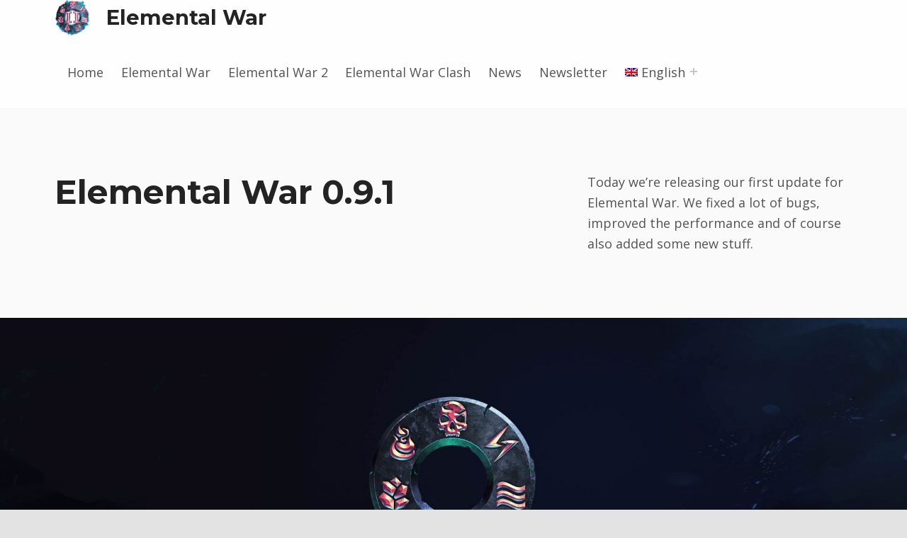

--- FILE ---
content_type: text/html; charset=UTF-8
request_url: https://elemental-war.com/elemental-war-0-9-1/
body_size: 13367
content:
<!doctype html>
<html lang="en-US" class="no-js">

<head>

<meta charset="UTF-8">
<meta name='robots' content='index, follow, max-image-preview:large, max-snippet:-1, max-video-preview:-1' />
<link rel="alternate" hreflang="en" href="https://elemental-war.com/elemental-war-0-9-1/" />
<link rel="alternate" hreflang="de" href="https://elemental-war.com/de/elemental-war-0-9-1/" />
<link rel="alternate" hreflang="x-default" href="https://elemental-war.com/elemental-war-0-9-1/" />

<meta name="viewport" content="width=device-width, initial-scale=1">
<link rel="profile" href="http://gmpg.org/xfn/11">
<link rel="pingback" href="https://elemental-war.com/xmlrpc.php"><meta name="theme-color" content="fefeff">
	<!-- This site is optimized with the Yoast SEO plugin v26.7 - https://yoast.com/wordpress/plugins/seo/ -->
	<title>Elemental War 0.9.1 - Elemental War</title>
	<link rel="canonical" href="https://elemental-war.com/de/elemental-war-0-9-1/" />
	<meta property="og:locale" content="en_US" />
	<meta property="og:type" content="article" />
	<meta property="og:title" content="Elemental War 0.9.1 - Elemental War" />
	<meta property="og:description" content="Today we&#039;re releasing our first update for Elemental War. We fixed a lot of bugs, improved the performance and of course also added some new stuff." />
	<meta property="og:url" content="https://elemental-war.com/de/elemental-war-0-9-1/" />
	<meta property="og:site_name" content="Elemental War" />
	<meta property="article:published_time" content="2018-11-02T17:18:24+00:00" />
	<meta property="article:modified_time" content="2019-05-10T17:21:34+00:00" />
	<meta property="og:image" content="https://elemental-war.com/wp-content/uploads/2018/08/img_ew_heroheader_4k_v2.jpg" />
	<meta property="og:image:width" content="3840" />
	<meta property="og:image:height" content="1563" />
	<meta property="og:image:type" content="image/jpeg" />
	<meta name="author" content="Bonne" />
	<meta name="twitter:card" content="summary_large_image" />
	<meta name="twitter:label1" content="Written by" />
	<meta name="twitter:data1" content="Bonne" />
	<meta name="twitter:label2" content="Est. reading time" />
	<meta name="twitter:data2" content="5 minutes" />
	<script type="application/ld+json" class="yoast-schema-graph">{"@context":"https://schema.org","@graph":[{"@type":"Article","@id":"https://elemental-war.com/de/elemental-war-0-9-1/#article","isPartOf":{"@id":"https://elemental-war.com/de/elemental-war-0-9-1/"},"author":{"name":"Bonne","@id":"https://elemental-war.com/#/schema/person/7e2137ba327c6c9a1e02d37e9a8923d1"},"headline":"Elemental War 0.9.1","datePublished":"2018-11-02T17:18:24+00:00","dateModified":"2019-05-10T17:21:34+00:00","mainEntityOfPage":{"@id":"https://elemental-war.com/de/elemental-war-0-9-1/"},"wordCount":1037,"publisher":{"@id":"https://elemental-war.com/#organization"},"image":{"@id":"https://elemental-war.com/de/elemental-war-0-9-1/#primaryimage"},"thumbnailUrl":"https://elemental-war.com/wp-content/uploads/2018/08/img_ew_heroheader_4k_v2.jpg","articleSection":["Elemental War"],"inLanguage":"en-US"},{"@type":"WebPage","@id":"https://elemental-war.com/de/elemental-war-0-9-1/","url":"https://elemental-war.com/de/elemental-war-0-9-1/","name":"Elemental War 0.9.1 - Elemental War","isPartOf":{"@id":"https://elemental-war.com/#website"},"primaryImageOfPage":{"@id":"https://elemental-war.com/de/elemental-war-0-9-1/#primaryimage"},"image":{"@id":"https://elemental-war.com/de/elemental-war-0-9-1/#primaryimage"},"thumbnailUrl":"https://elemental-war.com/wp-content/uploads/2018/08/img_ew_heroheader_4k_v2.jpg","datePublished":"2018-11-02T17:18:24+00:00","dateModified":"2019-05-10T17:21:34+00:00","breadcrumb":{"@id":"https://elemental-war.com/de/elemental-war-0-9-1/#breadcrumb"},"inLanguage":"en-US","potentialAction":[{"@type":"ReadAction","target":["https://elemental-war.com/de/elemental-war-0-9-1/"]}]},{"@type":"ImageObject","inLanguage":"en-US","@id":"https://elemental-war.com/de/elemental-war-0-9-1/#primaryimage","url":"https://elemental-war.com/wp-content/uploads/2018/08/img_ew_heroheader_4k_v2.jpg","contentUrl":"https://elemental-war.com/wp-content/uploads/2018/08/img_ew_heroheader_4k_v2.jpg","width":3840,"height":1563,"caption":"Elemental War Logo"},{"@type":"BreadcrumbList","@id":"https://elemental-war.com/de/elemental-war-0-9-1/#breadcrumb","itemListElement":[{"@type":"ListItem","position":1,"name":"Home","item":"https://elemental-war.com/"},{"@type":"ListItem","position":2,"name":"News","item":"https://elemental-war.com/news/"},{"@type":"ListItem","position":3,"name":"Elemental War 0.9.1"}]},{"@type":"WebSite","@id":"https://elemental-war.com/#website","url":"https://elemental-war.com/","name":"Elemental War","description":"","publisher":{"@id":"https://elemental-war.com/#organization"},"potentialAction":[{"@type":"SearchAction","target":{"@type":"EntryPoint","urlTemplate":"https://elemental-war.com/?s={search_term_string}"},"query-input":{"@type":"PropertyValueSpecification","valueRequired":true,"valueName":"search_term_string"}}],"inLanguage":"en-US"},{"@type":"Organization","@id":"https://elemental-war.com/#organization","name":"Elemental War","url":"https://elemental-war.com/","logo":{"@type":"ImageObject","inLanguage":"en-US","@id":"https://elemental-war.com/#/schema/logo/image/","url":"https://elemental-war.com/wp-content/uploads/cropped-ew_icon_512_transparent.png","contentUrl":"https://elemental-war.com/wp-content/uploads/cropped-ew_icon_512_transparent.png","width":512,"height":512,"caption":"Elemental War"},"image":{"@id":"https://elemental-war.com/#/schema/logo/image/"}},{"@type":"Person","@id":"https://elemental-war.com/#/schema/person/7e2137ba327c6c9a1e02d37e9a8923d1","name":"Bonne","image":{"@type":"ImageObject","inLanguage":"en-US","@id":"https://elemental-war.com/#/schema/person/image/","url":"https://secure.gravatar.com/avatar/1ea3336bffaade645ba3d805a859ee81380952d2341b8dd6c1d1ad94608bbb0f?s=96&d=mm&r=g","contentUrl":"https://secure.gravatar.com/avatar/1ea3336bffaade645ba3d805a859ee81380952d2341b8dd6c1d1ad94608bbb0f?s=96&d=mm&r=g","caption":"Bonne"},"url":"https://elemental-war.com/author/bonne/"}]}</script>
	<!-- / Yoast SEO plugin. -->


<link rel='dns-prefetch' href='//fonts.googleapis.com' />
<link href='https://fonts.gstatic.com' crossorigin rel='preconnect' />
<link rel="alternate" type="application/rss+xml" title="Elemental War &raquo; Feed" href="https://elemental-war.com/feed/" />
<link rel="alternate" type="application/rss+xml" title="Elemental War &raquo; Comments Feed" href="https://elemental-war.com/comments/feed/" />
<link rel="alternate" type="application/rss+xml" title="Elemental War &raquo; Elemental War 0.9.1 Comments Feed" href="https://elemental-war.com/elemental-war-0-9-1/feed/" />
<link rel="alternate" title="oEmbed (JSON)" type="application/json+oembed" href="https://elemental-war.com/wp-json/oembed/1.0/embed?url=https%3A%2F%2Felemental-war.com%2Felemental-war-0-9-1%2F" />
<link rel="alternate" title="oEmbed (XML)" type="text/xml+oembed" href="https://elemental-war.com/wp-json/oembed/1.0/embed?url=https%3A%2F%2Felemental-war.com%2Felemental-war-0-9-1%2F&#038;format=xml" />
<style id="reykjavik-text-widget-icon-fallback">.widget-symbol::before { content: "?"; font-family: inherit; }</style><style id='wp-img-auto-sizes-contain-inline-css'>
img:is([sizes=auto i],[sizes^="auto," i]){contain-intrinsic-size:3000px 1500px}
/*# sourceURL=wp-img-auto-sizes-contain-inline-css */
</style>
<style id='global-styles-inline-css'>
:root{--wp--preset--aspect-ratio--square: 1;--wp--preset--aspect-ratio--4-3: 4/3;--wp--preset--aspect-ratio--3-4: 3/4;--wp--preset--aspect-ratio--3-2: 3/2;--wp--preset--aspect-ratio--2-3: 2/3;--wp--preset--aspect-ratio--16-9: 16/9;--wp--preset--aspect-ratio--9-16: 9/16;--wp--preset--color--black: #000000;--wp--preset--color--cyan-bluish-gray: #abb8c3;--wp--preset--color--white: #ffffff;--wp--preset--color--pale-pink: #f78da7;--wp--preset--color--vivid-red: #cf2e2e;--wp--preset--color--luminous-vivid-orange: #ff6900;--wp--preset--color--luminous-vivid-amber: #fcb900;--wp--preset--color--light-green-cyan: #7bdcb5;--wp--preset--color--vivid-green-cyan: #00d084;--wp--preset--color--pale-cyan-blue: #8ed1fc;--wp--preset--color--vivid-cyan-blue: #0693e3;--wp--preset--color--vivid-purple: #9b51e0;--wp--preset--color--color-footer-background-mod: #050505;--wp--preset--color--color-intro-overlay-background-mod: #0f1732;--wp--preset--color--color-header-headings-mod: #232324;--wp--preset--color--color-accent-mod: #273a7d;--wp--preset--color--color-header-text-mod: #535354;--wp--preset--color--color-intro-widgets-text-mod: #d3d3d4;--wp--preset--color--color-intro-background-mod: #fafafb;--wp--preset--color--color-accent-text-mod: #fefeff;--wp--preset--gradient--vivid-cyan-blue-to-vivid-purple: linear-gradient(135deg,rgb(6,147,227) 0%,rgb(155,81,224) 100%);--wp--preset--gradient--light-green-cyan-to-vivid-green-cyan: linear-gradient(135deg,rgb(122,220,180) 0%,rgb(0,208,130) 100%);--wp--preset--gradient--luminous-vivid-amber-to-luminous-vivid-orange: linear-gradient(135deg,rgb(252,185,0) 0%,rgb(255,105,0) 100%);--wp--preset--gradient--luminous-vivid-orange-to-vivid-red: linear-gradient(135deg,rgb(255,105,0) 0%,rgb(207,46,46) 100%);--wp--preset--gradient--very-light-gray-to-cyan-bluish-gray: linear-gradient(135deg,rgb(238,238,238) 0%,rgb(169,184,195) 100%);--wp--preset--gradient--cool-to-warm-spectrum: linear-gradient(135deg,rgb(74,234,220) 0%,rgb(151,120,209) 20%,rgb(207,42,186) 40%,rgb(238,44,130) 60%,rgb(251,105,98) 80%,rgb(254,248,76) 100%);--wp--preset--gradient--blush-light-purple: linear-gradient(135deg,rgb(255,206,236) 0%,rgb(152,150,240) 100%);--wp--preset--gradient--blush-bordeaux: linear-gradient(135deg,rgb(254,205,165) 0%,rgb(254,45,45) 50%,rgb(107,0,62) 100%);--wp--preset--gradient--luminous-dusk: linear-gradient(135deg,rgb(255,203,112) 0%,rgb(199,81,192) 50%,rgb(65,88,208) 100%);--wp--preset--gradient--pale-ocean: linear-gradient(135deg,rgb(255,245,203) 0%,rgb(182,227,212) 50%,rgb(51,167,181) 100%);--wp--preset--gradient--electric-grass: linear-gradient(135deg,rgb(202,248,128) 0%,rgb(113,206,126) 100%);--wp--preset--gradient--midnight: linear-gradient(135deg,rgb(2,3,129) 0%,rgb(40,116,252) 100%);--wp--preset--font-size--small: 15px;--wp--preset--font-size--medium: 20px;--wp--preset--font-size--large: 25px;--wp--preset--font-size--x-large: 42px;--wp--preset--font-size--extra-small: 11px;--wp--preset--font-size--normal: 18px;--wp--preset--font-size--extra-large: 29px;--wp--preset--font-size--display-1: 47px;--wp--preset--font-size--display-2: 60px;--wp--preset--font-size--display-3: 76px;--wp--preset--font-size--display-4: 97px;--wp--preset--spacing--20: 0.44rem;--wp--preset--spacing--30: 0.67rem;--wp--preset--spacing--40: 1rem;--wp--preset--spacing--50: 1.5rem;--wp--preset--spacing--60: 2.25rem;--wp--preset--spacing--70: 3.38rem;--wp--preset--spacing--80: 5.06rem;--wp--preset--shadow--natural: 6px 6px 9px rgba(0, 0, 0, 0.2);--wp--preset--shadow--deep: 12px 12px 50px rgba(0, 0, 0, 0.4);--wp--preset--shadow--sharp: 6px 6px 0px rgba(0, 0, 0, 0.2);--wp--preset--shadow--outlined: 6px 6px 0px -3px rgb(255, 255, 255), 6px 6px rgb(0, 0, 0);--wp--preset--shadow--crisp: 6px 6px 0px rgb(0, 0, 0);}:root :where(.is-layout-flow) > :first-child{margin-block-start: 0;}:root :where(.is-layout-flow) > :last-child{margin-block-end: 0;}:root :where(.is-layout-flow) > *{margin-block-start: 24px;margin-block-end: 0;}:root :where(.is-layout-constrained) > :first-child{margin-block-start: 0;}:root :where(.is-layout-constrained) > :last-child{margin-block-end: 0;}:root :where(.is-layout-constrained) > *{margin-block-start: 24px;margin-block-end: 0;}:root :where(.is-layout-flex){gap: 24px;}:root :where(.is-layout-grid){gap: 24px;}:root .is-layout-flex{display: flex;}.is-layout-flex{flex-wrap: wrap;align-items: center;}.is-layout-flex > :is(*, div){margin: 0;}:root .is-layout-grid{display: grid;}.is-layout-grid > :is(*, div){margin: 0;}.has-black-color[class]{color: var(--wp--preset--color--black);}.has-cyan-bluish-gray-color[class]{color: var(--wp--preset--color--cyan-bluish-gray);}.has-white-color[class]{color: var(--wp--preset--color--white);}.has-pale-pink-color[class]{color: var(--wp--preset--color--pale-pink);}.has-vivid-red-color[class]{color: var(--wp--preset--color--vivid-red);}.has-luminous-vivid-orange-color[class]{color: var(--wp--preset--color--luminous-vivid-orange);}.has-luminous-vivid-amber-color[class]{color: var(--wp--preset--color--luminous-vivid-amber);}.has-light-green-cyan-color[class]{color: var(--wp--preset--color--light-green-cyan);}.has-vivid-green-cyan-color[class]{color: var(--wp--preset--color--vivid-green-cyan);}.has-pale-cyan-blue-color[class]{color: var(--wp--preset--color--pale-cyan-blue);}.has-vivid-cyan-blue-color[class]{color: var(--wp--preset--color--vivid-cyan-blue);}.has-vivid-purple-color[class]{color: var(--wp--preset--color--vivid-purple);}.has-color-footer-background-mod-color[class]{color: var(--wp--preset--color--color-footer-background-mod);}.has-color-intro-overlay-background-mod-color[class]{color: var(--wp--preset--color--color-intro-overlay-background-mod);}.has-color-header-headings-mod-color[class]{color: var(--wp--preset--color--color-header-headings-mod);}.has-color-accent-mod-color[class]{color: var(--wp--preset--color--color-accent-mod);}.has-color-header-text-mod-color[class]{color: var(--wp--preset--color--color-header-text-mod);}.has-color-intro-widgets-text-mod-color[class]{color: var(--wp--preset--color--color-intro-widgets-text-mod);}.has-color-intro-background-mod-color[class]{color: var(--wp--preset--color--color-intro-background-mod);}.has-color-accent-text-mod-color[class]{color: var(--wp--preset--color--color-accent-text-mod);}.has-black-background-color[class]{background-color: var(--wp--preset--color--black);}.has-cyan-bluish-gray-background-color[class]{background-color: var(--wp--preset--color--cyan-bluish-gray);}.has-white-background-color[class]{background-color: var(--wp--preset--color--white);}.has-pale-pink-background-color[class]{background-color: var(--wp--preset--color--pale-pink);}.has-vivid-red-background-color[class]{background-color: var(--wp--preset--color--vivid-red);}.has-luminous-vivid-orange-background-color[class]{background-color: var(--wp--preset--color--luminous-vivid-orange);}.has-luminous-vivid-amber-background-color[class]{background-color: var(--wp--preset--color--luminous-vivid-amber);}.has-light-green-cyan-background-color[class]{background-color: var(--wp--preset--color--light-green-cyan);}.has-vivid-green-cyan-background-color[class]{background-color: var(--wp--preset--color--vivid-green-cyan);}.has-pale-cyan-blue-background-color[class]{background-color: var(--wp--preset--color--pale-cyan-blue);}.has-vivid-cyan-blue-background-color[class]{background-color: var(--wp--preset--color--vivid-cyan-blue);}.has-vivid-purple-background-color[class]{background-color: var(--wp--preset--color--vivid-purple);}.has-color-footer-background-mod-background-color[class]{background-color: var(--wp--preset--color--color-footer-background-mod);}.has-color-intro-overlay-background-mod-background-color[class]{background-color: var(--wp--preset--color--color-intro-overlay-background-mod);}.has-color-header-headings-mod-background-color[class]{background-color: var(--wp--preset--color--color-header-headings-mod);}.has-color-accent-mod-background-color[class]{background-color: var(--wp--preset--color--color-accent-mod);}.has-color-header-text-mod-background-color[class]{background-color: var(--wp--preset--color--color-header-text-mod);}.has-color-intro-widgets-text-mod-background-color[class]{background-color: var(--wp--preset--color--color-intro-widgets-text-mod);}.has-color-intro-background-mod-background-color[class]{background-color: var(--wp--preset--color--color-intro-background-mod);}.has-color-accent-text-mod-background-color[class]{background-color: var(--wp--preset--color--color-accent-text-mod);}.has-black-border-color[class]{border-color: var(--wp--preset--color--black);}.has-cyan-bluish-gray-border-color[class]{border-color: var(--wp--preset--color--cyan-bluish-gray);}.has-white-border-color[class]{border-color: var(--wp--preset--color--white);}.has-pale-pink-border-color[class]{border-color: var(--wp--preset--color--pale-pink);}.has-vivid-red-border-color[class]{border-color: var(--wp--preset--color--vivid-red);}.has-luminous-vivid-orange-border-color[class]{border-color: var(--wp--preset--color--luminous-vivid-orange);}.has-luminous-vivid-amber-border-color[class]{border-color: var(--wp--preset--color--luminous-vivid-amber);}.has-light-green-cyan-border-color[class]{border-color: var(--wp--preset--color--light-green-cyan);}.has-vivid-green-cyan-border-color[class]{border-color: var(--wp--preset--color--vivid-green-cyan);}.has-pale-cyan-blue-border-color[class]{border-color: var(--wp--preset--color--pale-cyan-blue);}.has-vivid-cyan-blue-border-color[class]{border-color: var(--wp--preset--color--vivid-cyan-blue);}.has-vivid-purple-border-color[class]{border-color: var(--wp--preset--color--vivid-purple);}.has-color-footer-background-mod-border-color[class]{border-color: var(--wp--preset--color--color-footer-background-mod);}.has-color-intro-overlay-background-mod-border-color[class]{border-color: var(--wp--preset--color--color-intro-overlay-background-mod);}.has-color-header-headings-mod-border-color[class]{border-color: var(--wp--preset--color--color-header-headings-mod);}.has-color-accent-mod-border-color[class]{border-color: var(--wp--preset--color--color-accent-mod);}.has-color-header-text-mod-border-color[class]{border-color: var(--wp--preset--color--color-header-text-mod);}.has-color-intro-widgets-text-mod-border-color[class]{border-color: var(--wp--preset--color--color-intro-widgets-text-mod);}.has-color-intro-background-mod-border-color[class]{border-color: var(--wp--preset--color--color-intro-background-mod);}.has-color-accent-text-mod-border-color[class]{border-color: var(--wp--preset--color--color-accent-text-mod);}.has-vivid-cyan-blue-to-vivid-purple-gradient-background{background: var(--wp--preset--gradient--vivid-cyan-blue-to-vivid-purple);}.has-light-green-cyan-to-vivid-green-cyan-gradient-background{background: var(--wp--preset--gradient--light-green-cyan-to-vivid-green-cyan);}.has-luminous-vivid-amber-to-luminous-vivid-orange-gradient-background{background: var(--wp--preset--gradient--luminous-vivid-amber-to-luminous-vivid-orange);}.has-luminous-vivid-orange-to-vivid-red-gradient-background{background: var(--wp--preset--gradient--luminous-vivid-orange-to-vivid-red);}.has-very-light-gray-to-cyan-bluish-gray-gradient-background{background: var(--wp--preset--gradient--very-light-gray-to-cyan-bluish-gray);}.has-cool-to-warm-spectrum-gradient-background{background: var(--wp--preset--gradient--cool-to-warm-spectrum);}.has-blush-light-purple-gradient-background{background: var(--wp--preset--gradient--blush-light-purple);}.has-blush-bordeaux-gradient-background{background: var(--wp--preset--gradient--blush-bordeaux);}.has-luminous-dusk-gradient-background{background: var(--wp--preset--gradient--luminous-dusk);}.has-pale-ocean-gradient-background{background: var(--wp--preset--gradient--pale-ocean);}.has-electric-grass-gradient-background{background: var(--wp--preset--gradient--electric-grass);}.has-midnight-gradient-background{background: var(--wp--preset--gradient--midnight);}.has-small-font-size{font-size: var(--wp--preset--font-size--small);}.has-medium-font-size{font-size: var(--wp--preset--font-size--medium);}.has-large-font-size{font-size: var(--wp--preset--font-size--large);}.has-x-large-font-size{font-size: var(--wp--preset--font-size--x-large);}.has-extra-small-font-size{font-size: var(--wp--preset--font-size--extra-small);}.has-normal-font-size{font-size: var(--wp--preset--font-size--normal);}.has-extra-large-font-size{font-size: var(--wp--preset--font-size--extra-large);}.has-display-1-font-size{font-size: var(--wp--preset--font-size--display-1);}.has-display-2-font-size{font-size: var(--wp--preset--font-size--display-2);}.has-display-3-font-size{font-size: var(--wp--preset--font-size--display-3);}.has-display-4-font-size{font-size: var(--wp--preset--font-size--display-4);}
:root :where(.wp-block-pullquote){font-size: 1.5em;line-height: 1.6;}
/*# sourceURL=global-styles-inline-css */
</style>
<style id='wp-emoji-styles-inline-css'>

	img.wp-smiley, img.emoji {
		display: inline !important;
		border: none !important;
		box-shadow: none !important;
		height: 1em !important;
		width: 1em !important;
		margin: 0 0.07em !important;
		vertical-align: -0.1em !important;
		background: none !important;
		padding: 0 !important;
	}
/*# sourceURL=wp-emoji-styles-inline-css */
</style>
<link rel='stylesheet' id='wp-block-library-css' href='https://elemental-war.com/wp-includes/css/dist/block-library/style.min.css?ver=6.9' media='all' />
<style id='classic-theme-styles-inline-css'>
/*! This file is auto-generated */
.wp-block-button__link{color:#fff;background-color:#32373c;border-radius:9999px;box-shadow:none;text-decoration:none;padding:calc(.667em + 2px) calc(1.333em + 2px);font-size:1.125em}.wp-block-file__button{background:#32373c;color:#fff;text-decoration:none}
/*# sourceURL=/wp-includes/css/classic-themes.min.css */
</style>
<link rel='stylesheet' id='wpzoom-social-icons-block-style-css' href='https://elemental-war.com/wp-content/plugins/social-icons-widget-by-wpzoom/block/dist/style-wpzoom-social-icons.css?ver=4.5.4' media='all' />
<link rel='stylesheet' id='wpml-blocks-css' href='https://elemental-war.com/wp-content/plugins/sitepress-multilingual-cms/dist/css/blocks/styles.css?ver=4.6.12' media='all' />
<link rel='stylesheet' id='wpml-legacy-horizontal-list-0-css' href='https://elemental-war.com/wp-content/plugins/sitepress-multilingual-cms/templates/language-switchers/legacy-list-horizontal/style.min.css?ver=1' media='all' />
<link rel='stylesheet' id='wpml-menu-item-0-css' href='https://elemental-war.com/wp-content/plugins/sitepress-multilingual-cms/templates/language-switchers/menu-item/style.min.css?ver=1' media='all' />
<link rel='stylesheet' id='wpzoom-social-icons-socicon-css' href='https://elemental-war.com/wp-content/plugins/social-icons-widget-by-wpzoom/assets/css/wpzoom-socicon.css?ver=1768647524' media='all' />
<link rel='stylesheet' id='wpzoom-social-icons-genericons-css' href='https://elemental-war.com/wp-content/plugins/social-icons-widget-by-wpzoom/assets/css/genericons.css?ver=1768647524' media='all' />
<link rel='stylesheet' id='wpzoom-social-icons-academicons-css' href='https://elemental-war.com/wp-content/plugins/social-icons-widget-by-wpzoom/assets/css/academicons.min.css?ver=1768647524' media='all' />
<link rel='stylesheet' id='wpzoom-social-icons-font-awesome-3-css' href='https://elemental-war.com/wp-content/plugins/social-icons-widget-by-wpzoom/assets/css/font-awesome-3.min.css?ver=1768647524' media='all' />
<link rel='stylesheet' id='dashicons-css' href='https://elemental-war.com/wp-includes/css/dashicons.min.css?ver=6.9' media='all' />
<link rel='stylesheet' id='wpzoom-social-icons-styles-css' href='https://elemental-war.com/wp-content/plugins/social-icons-widget-by-wpzoom/assets/css/wpzoom-social-icons-styles.css?ver=1768647524' media='all' />
<link rel='stylesheet' id='tmm-css' href='https://elemental-war.com/wp-content/plugins/team-members/inc/css/tmm_style.css?ver=6.9' media='all' />
<link rel='stylesheet' id='reykjavik-google-fonts-css' href='https://fonts.googleapis.com/css?family=Montserrat%3A300%2C400%2C700%7COpen+Sans%3A300%2C400%2C700&#038;subset=latin&#038;ver=2.3.8' media='screen' />
<link rel='stylesheet' id='genericons-neue-css' href='https://elemental-war.com/wp-content/themes/reykjavik/assets/fonts/genericons-neue/genericons-neue.css?ver=2.3.8' media='screen' />
<link rel='stylesheet' id='reykjavik-stylesheet-global-css' href='https://elemental-war.com/wp-content/themes/reykjavik/assets/css/main.css?ver=2.3.8' media='screen' />
<link rel='stylesheet' id='reykjavik-stylesheet-blocks-css' href='https://elemental-war.com/wp-content/themes/reykjavik/assets/css/blocks.css?ver=2.3.8' media='screen' />
<style id='reykjavik-inline-css'>
/* START CSS variables */
:root { 
--color_intro_overlay_opacity: 0.05; --color_footer_background: #050505; --footer_image_repeat: no-repeat;
}
/* END CSS variables */
.site-footer:not(.is-customize-preview)::before { display: none; }
/*# sourceURL=reykjavik-inline-css */
</style>
<link rel='preload' as='font'  id='wpzoom-social-icons-font-academicons-woff2-css' href='https://elemental-war.com/wp-content/plugins/social-icons-widget-by-wpzoom/assets/font/academicons.woff2?v=1.9.2' type='font/woff2' crossorigin />
<link rel='preload' as='font'  id='wpzoom-social-icons-font-fontawesome-3-woff2-css' href='https://elemental-war.com/wp-content/plugins/social-icons-widget-by-wpzoom/assets/font/fontawesome-webfont.woff2?v=4.7.0' type='font/woff2' crossorigin />
<link rel='preload' as='font'  id='wpzoom-social-icons-font-genericons-woff-css' href='https://elemental-war.com/wp-content/plugins/social-icons-widget-by-wpzoom/assets/font/Genericons.woff' type='font/woff' crossorigin />
<link rel='preload' as='font'  id='wpzoom-social-icons-font-socicon-woff2-css' href='https://elemental-war.com/wp-content/plugins/social-icons-widget-by-wpzoom/assets/font/socicon.woff2?v=4.5.4' type='font/woff2' crossorigin />
<script src="https://elemental-war.com/wp-content/themes/reykjavik/library/js/vendors/css-vars-ponyfill/css-vars-ponyfill.min.js?ver=v2.4.7" id="css-vars-ponyfill-js"></script>
<script id="css-vars-ponyfill-js-after">
window.onload = function() {
	cssVars( {
		onlyVars: true,
		exclude: 'link:not([href^="https://elemental-war.com/wp-content/themes"])'
	} );
};
//# sourceURL=css-vars-ponyfill-js-after
</script>
<script src="https://elemental-war.com/wp-includes/js/jquery/jquery.min.js?ver=3.7.1" id="jquery-core-js"></script>
<script src="https://elemental-war.com/wp-includes/js/jquery/jquery-migrate.min.js?ver=3.4.1" id="jquery-migrate-js"></script>
<script id="a11y-menu-js-extra">
var a11yMenuConfig = {"mode":["esc","button"],"menu_selector":".toggle-sub-menus","button_attributes":{"class":"button-toggle-sub-menu","aria-label":{"collapse":"Collapse menu: %s","expand":"Expand menu: %s"}}};
//# sourceURL=a11y-menu-js-extra
</script>
<script src="https://elemental-war.com/wp-content/themes/reykjavik/assets/js/vendors/a11y-menu/a11y-menu.dist.min.js?ver=2.3.8" id="a11y-menu-js"></script>
<link rel="https://api.w.org/" href="https://elemental-war.com/wp-json/" /><link rel="alternate" title="JSON" type="application/json" href="https://elemental-war.com/wp-json/wp/v2/posts/453" /><link rel="EditURI" type="application/rsd+xml" title="RSD" href="https://elemental-war.com/xmlrpc.php?rsd" />
<meta name="generator" content="WordPress 6.9" />
<link rel='shortlink' href='https://elemental-war.com/?p=453' />
<meta name="generator" content="WPML ver:4.6.12 stt:1,3;" />
<meta name="generator" content="Elementor 3.34.1; features: additional_custom_breakpoints; settings: css_print_method-external, google_font-enabled, font_display-auto">
			<style>
				.e-con.e-parent:nth-of-type(n+4):not(.e-lazyloaded):not(.e-no-lazyload),
				.e-con.e-parent:nth-of-type(n+4):not(.e-lazyloaded):not(.e-no-lazyload) * {
					background-image: none !important;
				}
				@media screen and (max-height: 1024px) {
					.e-con.e-parent:nth-of-type(n+3):not(.e-lazyloaded):not(.e-no-lazyload),
					.e-con.e-parent:nth-of-type(n+3):not(.e-lazyloaded):not(.e-no-lazyload) * {
						background-image: none !important;
					}
				}
				@media screen and (max-height: 640px) {
					.e-con.e-parent:nth-of-type(n+2):not(.e-lazyloaded):not(.e-no-lazyload),
					.e-con.e-parent:nth-of-type(n+2):not(.e-lazyloaded):not(.e-no-lazyload) * {
						background-image: none !important;
					}
				}
			</style>
			<link rel="icon" href="https://elemental-war.com/wp-content/uploads/cropped-cropped-ew_icon_512_transparent-32x32.png" sizes="32x32" />
<link rel="icon" href="https://elemental-war.com/wp-content/uploads/cropped-cropped-ew_icon_512_transparent-192x192.png" sizes="192x192" />
<link rel="apple-touch-icon" href="https://elemental-war.com/wp-content/uploads/cropped-cropped-ew_icon_512_transparent-180x180.png" />
<meta name="msapplication-TileImage" content="https://elemental-war.com/wp-content/uploads/cropped-cropped-ew_icon_512_transparent-270x270.png" />
		<style id="wp-custom-css">
			.intro-special {
	width: 100%;
  padding-top: 30%;
}

.intro-special .wp-custom-header::before {
  background-color: transparent;
}

.site-header-content {

    padding-top: 0em;
    padding-bottom: 0em;
    border-bottom-width: 0px;
    border-bottom-style: solid;

}

.intro-special .intro-title {
    visibility: hidden;
}

.error404 .content-area, .no-widgets-sidebar .content-area {
    width: 100%;
}

.has-blocks .content-area, .posts-layout-list.no-widgets-sidebar .content-area, .single.no-widgets-sidebar .content-area, .attachment.no-widgets-sidebar .content-area {
    max-width: 100%;
}

		</style>
		<style id="sccss"></style>
</head>


<body class="elementor-default elementor-kit-610 footer-layout-boxed has-intro has-navigation-mobile has-post-thumbnail header-layout-fullwidth is-singular no-js no-widgets-sidebar post-template-default postid-453 single single-format-standard single-post site-layout-fullwidth wp-custom-logo wp-embed-responsive wp-singular wp-theme-reykjavik">

<a name="top"></a>

<div id="page" class="site">

<nav class="menu-skip-links" aria-label="Skip links">
	<ul>
		<li class="skip-link-list-item"><a class="skip-link screen-reader-text" href="#site-navigation">Skip to main navigation</a></li><li class="skip-link-list-item"><a class="skip-link screen-reader-text" href="#content">Skip to main content</a></li><li class="skip-link-list-item"><a class="skip-link screen-reader-text" href="#colophon">Skip to footer</a></li>	</ul>
</nav>


<header id="masthead" class="site-header">



<div class="site-header-content"><div class="site-header-inner">


<div class="site-branding">
	<a href="https://elemental-war.com/" class="custom-logo-link" rel="home"><img fetchpriority="high" width="512" height="512" src="https://elemental-war.com/wp-content/uploads/cropped-ew_icon_512_transparent.png" class="custom-logo" alt="Elemental War" decoding="async" srcset="https://elemental-war.com/wp-content/uploads/cropped-ew_icon_512_transparent.png 512w, https://elemental-war.com/wp-content/uploads/cropped-ew_icon_512_transparent-300x300.png 300w" sizes="(max-width: 512px) 100vw, 512px" /></a>	<div class="site-branding-text">
		<p class="site-title"><a href="https://elemental-war.com/" rel="home">Elemental War</a></p>

			</div>
</div>

<nav id="site-navigation" class="main-navigation" aria-label="Primary Menu">

			<button
			id="menu-toggle"
			class="menu-toggle"
			aria-controls="menu-primary"
			aria-expanded="false"
		>Menu</button>
			<div id="site-navigation-container" class="main-navigation-container">
		<div class="mobile-search-form"><form role="search" method="get" class="search-form" action="https://elemental-war.com/">
				<label>
					<span class="screen-reader-text">Search for:</span>
					<input type="search" class="search-field" placeholder="Search &hellip;" value="" name="s" />
				</label>
				<input type="submit" class="search-submit" value="Search" />
			</form></div><div class="menu"><ul id="menu-primary" class="menu-primary toggle-sub-menus"><li id="menu-item-13" class="menu-item menu-item-type-post_type menu-item-object-page menu-item-home menu-item-13"><a href="https://elemental-war.com/">Home</a></li>
<li id="menu-item-857" class="menu-item menu-item-type-post_type menu-item-object-page menu-item-857"><a href="https://elemental-war.com/elemental-war/">Elemental War</a></li>
<li id="menu-item-856" class="menu-item menu-item-type-post_type menu-item-object-page menu-item-856"><a href="https://elemental-war.com/elemental-war-2/">Elemental War 2</a></li>
<li id="menu-item-1175" class="menu-item menu-item-type-post_type menu-item-object-page menu-item-1175"><a href="https://elemental-war.com/elemental-war-clash/">Elemental War Clash</a></li>
<li id="menu-item-687" class="menu-item menu-item-type-custom menu-item-object-custom menu-item-687"><a href="https://clockwork-origins.com/tag/elemental-war/">News</a></li>
<li id="menu-item-522" class="menu-item menu-item-type-custom menu-item-object-custom menu-item-522"><a href="http://clockwork-origins.com/newsletter">Newsletter</a></li>
<li id="menu-item-wpml-ls-2-en" class="menu-item wpml-ls-slot-2 wpml-ls-item wpml-ls-item-en wpml-ls-current-language wpml-ls-menu-item wpml-ls-first-item menu-item-type-wpml_ls_menu_item menu-item-object-wpml_ls_menu_item menu-item-has-children menu-item-wpml-ls-2-en"><a href="https://elemental-war.com/elemental-war-0-9-1/" title="English"><img
            class="wpml-ls-flag"
            src="https://elemental-war.com/wp-content/plugins/sitepress-multilingual-cms/res/flags/en.png"
            alt=""
            
            
    /><span class="wpml-ls-native" lang="en">English</span></a>
<ul class="sub-menu">
	<li id="menu-item-wpml-ls-2-de" class="menu-item wpml-ls-slot-2 wpml-ls-item wpml-ls-item-de wpml-ls-menu-item wpml-ls-last-item menu-item-type-wpml_ls_menu_item menu-item-object-wpml_ls_menu_item menu-item-wpml-ls-2-de"><a href="https://elemental-war.com/de/elemental-war-0-9-1/" title="Deutsch"><img
            class="wpml-ls-flag"
            src="https://elemental-war.com/wp-content/plugins/sitepress-multilingual-cms/res/flags/de.png"
            alt=""
            
            
    /><span class="wpml-ls-native" lang="de">Deutsch</span></a></li>
</ul>
</li>
<li class="menu-toggle-skip-link-container"><a href="#menu-toggle" class="menu-toggle-skip-link">Skip to menu toggle button</a></li></ul></div>	</div>

</nav>


</div></div>



</header>



<div id="content" class="site-content">
<section id="intro-container" class="entry-header intro-container">

	
	<div id="intro" class="intro"><div class="intro-inner">

		<h1 class="entry-title h1 intro-title has-page-summary">Elemental War 0.9.1</h1><div class="page-summary entry-summary">
Today we&#8217;re releasing our first update for Elemental War. We fixed a lot of bugs, improved the performance and of course also added some new stuff.
</div>

	</div></div>

	
<div id="intro-media" class="intro-media">
	<div id="wp-custom-header" class="wp-custom-header"><img width="1920" height="1080" src="https://elemental-war.com/wp-content/uploads/2018/08/img_ew_heroheader_4k_v2-1920x1080.jpg" class="attachment-reykjavik-intro size-reykjavik-intro wp-post-image" alt="Elemental War Logo" decoding="async" /></div></div>

</section>

<div class="site-content-inner">
	<div id="primary" class="content-area">
		<main id="main" class="site-main">


<article id="post-453" class="post-453 post type-post status-publish format-standard has-post-thumbnail hentry category-elemental-war entry">

	
<footer class="entry-meta">
<span class="entry-meta-element entry-date posted-on">
	<span class="entry-meta-description label-published">
		Posted on:	</span>
	<a href="https://elemental-war.com/elemental-war-0-9-1/" rel="bookmark">
		<time datetime="2018-11-02T17:18:24+00:00" class="published" title="Posted on: 2. November 2018">
			2. November 2018		</time>
	</a>
	<span class="entry-meta-description label-updated">
		Last updated on:	</span>
	<time class="updated" datetime="2019-05-10T17:21:34+00:00" title="Last updated on: 10. May 2019">
		10. May 2019	</time>
</span>

<span class="entry-meta-element byline author vcard">
	<span class="entry-meta-description">
		Written by:	</span>
	<a href="https://elemental-war.com/author/bonne/" class="url fn n" rel="author">
		Bonne	</a>
</span>
</footer>

	<div class="entry-content">
<p>Today we&#8217;re releasing our first update for Elemental War. We fixed a lot of bugs, improved the performance and of course also added some new stuff.</p>



<h2 class="wp-block-heading">Highlights:</h2>



<p>In this section we will show you the biggest improvements in this release. At the end of this news you will find the complete changelog.</p>



<h3 class="wp-block-heading">Setting Attributes</h3>



<p>As mentioned earlier we&#8217;re going to introduce special attributes and events to all environments in Hero Mode. The first step were the special attributes. With them we want to make gameplay in every environment a little more unique. While grassland is something like the neutral zone and doesn&#8217;t have any advantages or disadvantages, every other environment got one. These are:</p>



<p><strong>Desert:</strong>&nbsp;enemies that are 2 minutes or longer on the map will get a little heat damage. It&#8217;s not much, but if you can hold them back long enough it will help you.</p>



<p><strong>Forest:</strong>&nbsp;tower range is reduced by 20%.</p>



<p><strong>Graveyard:</strong>&nbsp;undead enemies have 25% more health.</p>



<p><strong>Iceworld:</strong>&nbsp;some status changes like Poison and Freeze have a higher impact (last longer).</p>



<p><strong>Swamp:</strong>&nbsp;enemies can stuck randomly for a few seconds.</p>



<h3 class="wp-block-heading">Tower improvements</h3>



<p>Most important: All towers now got their textures, so there are no placeholders anymore.<br>Besides that we added some more sounds and adjusted the existing ones, especially the distance the sounds could be heard.<br>The rest of the changes for towers were mostly small fixes and improvements except of Money and Mine tower, that were broken before. Both towers work now as expected again. Money tower will give you gold for every enemy that passes it and deal damage to every one of them. Every few seconds it will lower its gates and stop all enemies from passing it. But be careful when building multipe Money towers as every one of them will increase the cooldown until gates can be closed again.</p>



<h3 class="wp-block-heading">Performance</h3>



<p>Performance is our main issue so far and even though we already improved a lot for this update, we will further improve it with future updates.</p>



<p>Update 0.9.1 improved performance in the following areas:</p>



<ul class="wp-block-list"><li>closed minimap now has zero impact</li><li>opened minimap has a much lower impact than before as just the markers have to be rendered, but not the whole terrain</li><li>every tower that turns somehow to its target (like Ballista, Poison, Pulp, Slime, Earth, Nature&#8230;) uses less CPU time</li><li>reduced CPU time used for getting targets of towers with area damage</li><li>Laser and Fossilize use less CPU</li><li>loading times should be slightly faster (but they should not have been a big issue before)</li><li>reduced CPU usage when there are multiple enemies that are not visible</li><li>improved performance when enabling SSR (Screen Space Reflections)</li></ul>



<p>For performance gain measurement we use our built-in benchmark. I ran it with the release version and compared to the results of the 0.9.0 hotfix. The results show the lowest value of three runs. The used PC runs with Windows 10, 16GB RAM, i7-4790K (4GHz) and a GTX 970. Results are shown in fps, so that&#8217;s what is compared.</p>



<p><strong><em>1920&#215;1080 (Zoomed Out/In)</em></strong><br>0.9.0: 47.3fps/34.1fps<br>0.9.1: 51.2fps/39.5fps<br>=&gt; +8%/+16%</p>



<p><strong><em>2560&#215;1440</em></strong><br>0.9.0: 35.2fps/26.9fps<br>0.9.1: 34.8fps/31.1fps<br>=&gt; -1%/+16%</p>



<p><strong><em>3840&#215;2160</em></strong><br>0.9.0: 9.2fps/13.8fps<br>0.9.1: 18.3fps/19.3fps<br>=&gt; +99%/+40%</p>



<h2 class="wp-block-heading">Full changelog:</h2>



<h4 class="wp-block-heading"><strong>Enhancements:</strong></h4>



<ul class="wp-block-list"><li>unlocking achievements for non Steam version now can be displayed</li><li>added percentage view to volume sliders</li><li>added notification sound for new wave also to tutorials 2-4</li><li>added new setting attributes for Hero Mode<ul><li>Desert: if a monsters is really long on the map it gets some heat damage</li><li>Forest: tower range is reduced by 20%</li><li>Graveyard: undead enemies are 25% stronger</li><li>Iceworld: some status changes have a higher impact</li><li>Swamp: enemies can stuck randomly for a few seconds</li></ul></li><li>added more sounds for towers</li><li>hovering an upgrade button now shows the range of the new tower</li><li>added remaining tower textures</li><li>added new quests to Hero Mode</li><li>monster selection works much better now than before</li></ul>



<h4 class="wp-block-heading"><strong>Fixes:</strong></h4>



<ul class="wp-block-list"><li>CPU improvements</li><li>aspect ratio for 2560&#215;1080 now is displayed as 21:9 instead of 64:27</li><li>removed tree models with defect materials from forest that caused graphic errors when using Ambient Occlusion</li><li>improved performance when enabling Screen Space Reflections</li><li>stunning status changes now have a cooldown again so it isn&#8217;t possible anymore to stun them permanently</li><li>player now gets slightly more gold on two easiest difficulties in Classic Mode</li><li>ball of Sphere tower doesn&#8217;t get culled completely anymore on lowest LOD</li><li>fixed small render issues with path borders on minimap</li><li>Poison tower doesn&#8217;t get culled completely anymore on lowest LOD</li><li>unlocked element now is displayed below info box</li><li>fixed strengths and weaknesses in element tooltips of monsters</li><li>crickets in forest setting now count as ambient sound</li><li>tutorial 2 doesn&#8217;t hang up anymore after upgrading first tower</li><li>message &#8220;Crystal Received&#8221; doesn&#8217;t appear twice anymore in Classic Mode</li><li>improved performance of minimap both when opened and closed</li><li>fixed lag when finishing a map with many monsters and towers on it</li><li>changed sun position in forest so godrays are visible again</li><li>fixed time not always being synchronized properly</li><li>removed duplicate entries in the selection menu for resolutions</li><li>slightly decreased loading time</li><li>Money tower works again</li><li>improved Bomb explosion</li><li>it&#8217;s not possible anymore to navigate to next leaderboard page if it&#8217;s empty</li><li>fixed double costs/monsters hanging when upgrading tower using shortcut</li><li>gold, crystals and lives now are displayed correctly after loading a savegame</li><li>added construction side stuff when building/upgrading a tower</li><li>selection rectangle should be always disabled correctly now</li><li>in case controller is detected and player isn&#8217;t really using one he can directly disable it now</li><li>fixed error that camera was permanently wrong rotated sometimes caused by Earthquake</li><li>mines of Mine tower now are placed correctly</li><li>towers can&#8217;t be sold multiple times anymore</li><li>in case first tutorial is aborted while infinity symbol is active now disables it correctly</li><li>it doesn&#8217;t matter anymore in which direction the infinity symbol in the first tutorial is drawn</li><li>separator for thousands and decimals now fits the selected language</li><li>leaving Hero Mode while quest dialog is active now disables the dialog</li><li>improved UI scaling for resolutions wider than 16:9</li><li>gold for first tower in tutorial 1 isn&#8217;t removed twice anymore</li><li>significantly reduced gold bonus by Money tower (level 1: 25% -&gt; 5%, level 2: 50% -&gt; 10%, level 3: 75% -&gt; 15%)</li><li>improved some upgrade texts so also unnamed effects now are mentioned in there</li></ul>
</div>

	<div class="entry-skip-links"><a class="skip-link screen-reader-text" href="#site-navigation">Skip back to main navigation</a></div>
</article>



		</main><!-- /#main -->
	</div><!-- /#primary -->
</div><!-- /.site-content-inner -->
	<nav class="navigation post-navigation" aria-label="Posts">
		<h2 class="screen-reader-text">Post navigation</h2>
		<div class="nav-links"><div class="nav-previous"><a href="https://elemental-war.com/elemental-war-0-9-0-hotfix-1/" rel="prev"><span class="label">Previous Post</span> <span class="title">Elemental War 0.9.0 Hotfix 1</span></a></div><div class="nav-next"><a href="https://elemental-war.com/elemental-war-0-9-2/" rel="next"><span class="label">Next Post</span> <span class="title">Elemental War 0.9.2</span></a></div></div>
	</nav>
</div><!-- /#content -->



<footer id="colophon" class="site-footer">


<div class="site-footer-area footer-area-footer-widgets">
	<div class="footer-widgets-inner site-footer-area-inner">

		<aside id="footer-widgets" class="widget-area footer-widgets" aria-label="Footer widgets">

			<section id="text-3" class="widget widget_text"><h2 class="widget-title">Legal Notice</h2>			<div class="textwidget"><a href="https://clockwork-origins.com/privacy">Privacy Policy</a><br>
<br>
<a href="https://clockwork-origins.com/imprint">Imprint</a></div>
		</section><section id="zoom-social-icons-widget-2" class="widget zoom-social-icons-widget"><h2 class="widget-title">Follow us</h2>
		
<ul class="zoom-social-icons-list zoom-social-icons-list--with-canvas zoom-social-icons-list--rounded zoom-social-icons-list--no-labels">

		
				<li class="zoom-social_icons-list__item">
		<a class="zoom-social_icons-list__link" href="https://discord.gg/bwnuXq9" target="_blank" title="Discord" >
									
						<span class="screen-reader-text">discord</span>
			
						<span class="zoom-social_icons-list-span social-icon socicon socicon-discord" data-hover-rule="background-color" data-hover-color="#7289da" style="background-color : #7289da; font-size: 24px; padding:8px" ></span>
			
					</a>
	</li>

	
				<li class="zoom-social_icons-list__item">
		<a class="zoom-social_icons-list__link" href="https://www.youtube.com/channel/UCFIOQnAhPOnZiNC3zfc8qsQ" target="_blank" title="Facebook" >
									
						<span class="screen-reader-text">youtube</span>
			
						<span class="zoom-social_icons-list-span social-icon socicon socicon-youtube" data-hover-rule="background-color" data-hover-color="#e02a20" style="background-color : #e02a20; font-size: 24px; padding:8px" ></span>
			
					</a>
	</li>

	
				<li class="zoom-social_icons-list__item">
		<a class="zoom-social_icons-list__link" href="https://twitter.com/CWO_Games" target="_blank" title="Twitter" >
									
						<span class="screen-reader-text">twitter</span>
			
						<span class="zoom-social_icons-list-span social-icon socicon socicon-twitter" data-hover-rule="background-color" data-hover-color="#55acee" style="background-color : #55acee; font-size: 24px; padding:8px" ></span>
			
					</a>
	</li>

	
				<li class="zoom-social_icons-list__item">
		<a class="zoom-social_icons-list__link" href="https://www.facebook.com/ElementalWarTD" target="_blank" title="Facebook" >
									
						<span class="screen-reader-text">facebook</span>
			
						<span class="zoom-social_icons-list-span social-icon socicon socicon-facebook" data-hover-rule="background-color" data-hover-color="#3b5998" style="background-color : #3b5998; font-size: 24px; padding:8px" ></span>
			
					</a>
	</li>

	
				<li class="zoom-social_icons-list__item">
		<a class="zoom-social_icons-list__link" href="https://store.steampowered.com/app/917850/Elemental_War/" target="_blank" title="Steam" >
									
						<span class="screen-reader-text">steam</span>
			
						<span class="zoom-social_icons-list-span social-icon socicon socicon-steam" data-hover-rule="background-color" data-hover-color="#212121" style="background-color : #161616; font-size: 24px; padding:8px" ></span>
			
					</a>
	</li>

	
				<li class="zoom-social_icons-list__item">
		<a class="zoom-social_icons-list__link" href="https://clockwork-origins.com/newsletter" target="_blank" title="Newsletter" >
									
						<span class="screen-reader-text">mail</span>
			
						<span class="zoom-social_icons-list-span social-icon socicon socicon-mail" data-hover-rule="background-color" data-hover-color="#81d742" style="background-color : #81d742; font-size: 24px; padding:8px" ></span>
			
					</a>
	</li>

	
</ul>

		</section>
		</aside>

	</div>
</div>

<div class="site-footer-area footer-area-site-info">
	<div class="site-footer-area-inner site-info-inner">

		
		<div class="site-info">
			© 2026 Clockwork Origins		</div>

		
	</div>
</div>


</footer>


</div><!-- /#page -->

<script type="speculationrules">
{"prefetch":[{"source":"document","where":{"and":[{"href_matches":"/*"},{"not":{"href_matches":["/wp-*.php","/wp-admin/*","/wp-content/uploads/*","/wp-content/*","/wp-content/plugins/*","/wp-content/themes/reykjavik/*","/*\\?(.+)"]}},{"not":{"selector_matches":"a[rel~=\"nofollow\"]"}},{"not":{"selector_matches":".no-prefetch, .no-prefetch a"}}]},"eagerness":"conservative"}]}
</script>
			<script>
				const lazyloadRunObserver = () => {
					const lazyloadBackgrounds = document.querySelectorAll( `.e-con.e-parent:not(.e-lazyloaded)` );
					const lazyloadBackgroundObserver = new IntersectionObserver( ( entries ) => {
						entries.forEach( ( entry ) => {
							if ( entry.isIntersecting ) {
								let lazyloadBackground = entry.target;
								if( lazyloadBackground ) {
									lazyloadBackground.classList.add( 'e-lazyloaded' );
								}
								lazyloadBackgroundObserver.unobserve( entry.target );
							}
						});
					}, { rootMargin: '200px 0px 200px 0px' } );
					lazyloadBackgrounds.forEach( ( lazyloadBackground ) => {
						lazyloadBackgroundObserver.observe( lazyloadBackground );
					} );
				};
				const events = [
					'DOMContentLoaded',
					'elementor/lazyload/observe',
				];
				events.forEach( ( event ) => {
					document.addEventListener( event, lazyloadRunObserver );
				} );
			</script>
			<script src="https://elemental-war.com/wp-content/plugins/social-icons-widget-by-wpzoom/assets/js/social-icons-widget-frontend.js?ver=1768647524" id="zoom-social-icons-widget-frontend-js"></script>
<script id="reykjavik-skip-link-focus-fix-js-extra">
var $reykjavikBreakpoints = {"s":"448","m":"672","l":"880","xl":"1280","xxl":"1600","xxxl":"1920","xxxxl":"2560"};
//# sourceURL=reykjavik-skip-link-focus-fix-js-extra
</script>
<script src="https://elemental-war.com/wp-content/themes/reykjavik/assets/js/skip-link-focus-fix.js?ver=2.3.8" id="reykjavik-skip-link-focus-fix-js"></script>
<script src="https://elemental-war.com/wp-content/themes/reykjavik/assets/js/scripts-navigation-mobile.min.js?ver=2.3.8" id="reykjavik-scripts-nav-mobile-js"></script>
<script src="https://elemental-war.com/wp-content/themes/reykjavik/assets/js/scripts-global.js?ver=2.3.8" id="reykjavik-scripts-global-js"></script>
<script id="wp-emoji-settings" type="application/json">
{"baseUrl":"https://s.w.org/images/core/emoji/17.0.2/72x72/","ext":".png","svgUrl":"https://s.w.org/images/core/emoji/17.0.2/svg/","svgExt":".svg","source":{"concatemoji":"https://elemental-war.com/wp-includes/js/wp-emoji-release.min.js?ver=6.9"}}
</script>
<script type="module">
/*! This file is auto-generated */
const a=JSON.parse(document.getElementById("wp-emoji-settings").textContent),o=(window._wpemojiSettings=a,"wpEmojiSettingsSupports"),s=["flag","emoji"];function i(e){try{var t={supportTests:e,timestamp:(new Date).valueOf()};sessionStorage.setItem(o,JSON.stringify(t))}catch(e){}}function c(e,t,n){e.clearRect(0,0,e.canvas.width,e.canvas.height),e.fillText(t,0,0);t=new Uint32Array(e.getImageData(0,0,e.canvas.width,e.canvas.height).data);e.clearRect(0,0,e.canvas.width,e.canvas.height),e.fillText(n,0,0);const a=new Uint32Array(e.getImageData(0,0,e.canvas.width,e.canvas.height).data);return t.every((e,t)=>e===a[t])}function p(e,t){e.clearRect(0,0,e.canvas.width,e.canvas.height),e.fillText(t,0,0);var n=e.getImageData(16,16,1,1);for(let e=0;e<n.data.length;e++)if(0!==n.data[e])return!1;return!0}function u(e,t,n,a){switch(t){case"flag":return n(e,"\ud83c\udff3\ufe0f\u200d\u26a7\ufe0f","\ud83c\udff3\ufe0f\u200b\u26a7\ufe0f")?!1:!n(e,"\ud83c\udde8\ud83c\uddf6","\ud83c\udde8\u200b\ud83c\uddf6")&&!n(e,"\ud83c\udff4\udb40\udc67\udb40\udc62\udb40\udc65\udb40\udc6e\udb40\udc67\udb40\udc7f","\ud83c\udff4\u200b\udb40\udc67\u200b\udb40\udc62\u200b\udb40\udc65\u200b\udb40\udc6e\u200b\udb40\udc67\u200b\udb40\udc7f");case"emoji":return!a(e,"\ud83e\u1fac8")}return!1}function f(e,t,n,a){let r;const o=(r="undefined"!=typeof WorkerGlobalScope&&self instanceof WorkerGlobalScope?new OffscreenCanvas(300,150):document.createElement("canvas")).getContext("2d",{willReadFrequently:!0}),s=(o.textBaseline="top",o.font="600 32px Arial",{});return e.forEach(e=>{s[e]=t(o,e,n,a)}),s}function r(e){var t=document.createElement("script");t.src=e,t.defer=!0,document.head.appendChild(t)}a.supports={everything:!0,everythingExceptFlag:!0},new Promise(t=>{let n=function(){try{var e=JSON.parse(sessionStorage.getItem(o));if("object"==typeof e&&"number"==typeof e.timestamp&&(new Date).valueOf()<e.timestamp+604800&&"object"==typeof e.supportTests)return e.supportTests}catch(e){}return null}();if(!n){if("undefined"!=typeof Worker&&"undefined"!=typeof OffscreenCanvas&&"undefined"!=typeof URL&&URL.createObjectURL&&"undefined"!=typeof Blob)try{var e="postMessage("+f.toString()+"("+[JSON.stringify(s),u.toString(),c.toString(),p.toString()].join(",")+"));",a=new Blob([e],{type:"text/javascript"});const r=new Worker(URL.createObjectURL(a),{name:"wpTestEmojiSupports"});return void(r.onmessage=e=>{i(n=e.data),r.terminate(),t(n)})}catch(e){}i(n=f(s,u,c,p))}t(n)}).then(e=>{for(const n in e)a.supports[n]=e[n],a.supports.everything=a.supports.everything&&a.supports[n],"flag"!==n&&(a.supports.everythingExceptFlag=a.supports.everythingExceptFlag&&a.supports[n]);var t;a.supports.everythingExceptFlag=a.supports.everythingExceptFlag&&!a.supports.flag,a.supports.everything||((t=a.source||{}).concatemoji?r(t.concatemoji):t.wpemoji&&t.twemoji&&(r(t.twemoji),r(t.wpemoji)))});
//# sourceURL=https://elemental-war.com/wp-includes/js/wp-emoji-loader.min.js
</script>

</body>

</html>
